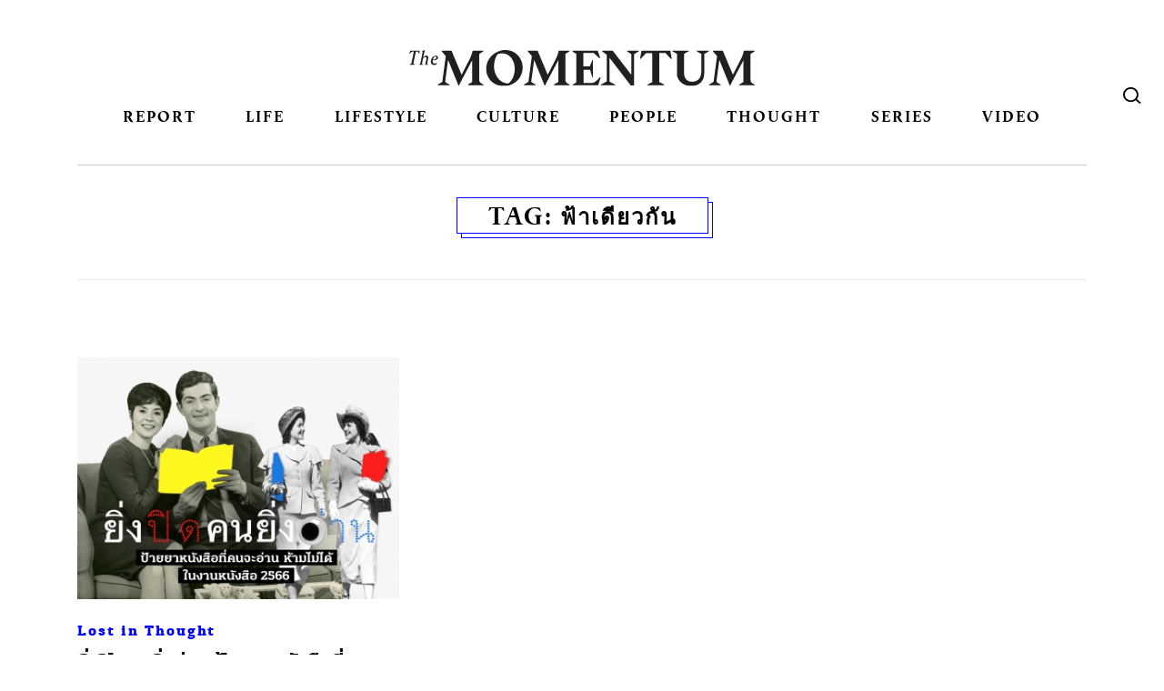

--- FILE ---
content_type: text/html; charset=UTF-8
request_url: https://themomentum.co/tag/%E0%B8%9F%E0%B9%89%E0%B8%B2%E0%B9%80%E0%B8%94%E0%B8%B5%E0%B8%A2%E0%B8%A7%E0%B8%81%E0%B8%B1%E0%B8%99/
body_size: 14301
content:
<!DOCTYPE html>
<html dir="ltr" lang="en-US" prefix="og: https://ogp.me/ns#" class="no-js no-svg">
<head>
<meta charset="UTF-8">
<meta name="viewport" content="width=device-width, initial-scale=1">
<link rel="profile" href="http://gmpg.org/xfn/11">
<link rel="stylesheet" href="https://themomentum.co/wp-content/themes/themomentum/assets/css/vender/bootstrap-reboot.min.css" type="text/css" media="screen" />
<link rel="stylesheet" href="https://themomentum.co/wp-content/themes/themomentum/assets/css/vender/bootstrap-grid.min.css" type="text/css" media="screen" />
<link rel="stylesheet" href="https://themomentum.co/wp-content/themes/themomentum/assets/css/NewStyle/stylesheet.css" type="text/css"/>
<link rel="stylesheet" href="https://use.typekit.net/nvv0rsx.css">

<link rel="stylesheet" href="https://themomentum.co/wp-content/themes/themomentum/style.css" type="text/css" />
<script src="https://use.fontawesome.com/ae567c3bb1.js"></script>
<link href="https://fonts.googleapis.com/css?family=Mitr:300,400,500,600&amp;subset=thai" rel="stylesheet">
<link href="https://fonts.googleapis.com/css2?family=IBM+Plex+Sans+Thai:wght@100;200;300;400;500;600;700&display=swap" rel="stylesheet"> 

<script type="application/javascript" src="//anymind360.com/js/6043/ats.js"></script>
<title>ฟ้าเดียวกัน | THE MOMENTUM</title>

		<!-- All in One SEO 4.6.7.1 - aioseo.com -->
		<meta name="robots" content="max-image-preview:large" />
		<link rel="canonical" href="https://themomentum.co/tag/%e0%b8%9f%e0%b9%89%e0%b8%b2%e0%b9%80%e0%b8%94%e0%b8%b5%e0%b8%a2%e0%b8%a7%e0%b8%81%e0%b8%b1%e0%b8%99/" />
		<meta name="generator" content="All in One SEO (AIOSEO) 4.6.7.1" />
		<meta name="google" content="nositelinkssearchbox" />
		<script type="application/ld+json" class="aioseo-schema">
			{"@context":"https:\/\/schema.org","@graph":[{"@type":"BreadcrumbList","@id":"https:\/\/themomentum.co\/tag\/%E0%B8%9F%E0%B9%89%E0%B8%B2%E0%B9%80%E0%B8%94%E0%B8%B5%E0%B8%A2%E0%B8%A7%E0%B8%81%E0%B8%B1%E0%B8%99\/#breadcrumblist","itemListElement":[{"@type":"ListItem","@id":"https:\/\/themomentum.co\/#listItem","position":1,"name":"Home","item":"https:\/\/themomentum.co\/","nextItem":"https:\/\/themomentum.co\/tag\/%e0%b8%9f%e0%b9%89%e0%b8%b2%e0%b9%80%e0%b8%94%e0%b8%b5%e0%b8%a2%e0%b8%a7%e0%b8%81%e0%b8%b1%e0%b8%99\/#listItem"},{"@type":"ListItem","@id":"https:\/\/themomentum.co\/tag\/%e0%b8%9f%e0%b9%89%e0%b8%b2%e0%b9%80%e0%b8%94%e0%b8%b5%e0%b8%a2%e0%b8%a7%e0%b8%81%e0%b8%b1%e0%b8%99\/#listItem","position":2,"name":"\u0e1f\u0e49\u0e32\u0e40\u0e14\u0e35\u0e22\u0e27\u0e01\u0e31\u0e19","previousItem":"https:\/\/themomentum.co\/#listItem"}]},{"@type":"CollectionPage","@id":"https:\/\/themomentum.co\/tag\/%E0%B8%9F%E0%B9%89%E0%B8%B2%E0%B9%80%E0%B8%94%E0%B8%B5%E0%B8%A2%E0%B8%A7%E0%B8%81%E0%B8%B1%E0%B8%99\/#collectionpage","url":"https:\/\/themomentum.co\/tag\/%E0%B8%9F%E0%B9%89%E0%B8%B2%E0%B9%80%E0%B8%94%E0%B8%B5%E0%B8%A2%E0%B8%A7%E0%B8%81%E0%B8%B1%E0%B8%99\/","name":"\u0e1f\u0e49\u0e32\u0e40\u0e14\u0e35\u0e22\u0e27\u0e01\u0e31\u0e19 | THE MOMENTUM","inLanguage":"en-US","isPartOf":{"@id":"https:\/\/themomentum.co\/#website"},"breadcrumb":{"@id":"https:\/\/themomentum.co\/tag\/%E0%B8%9F%E0%B9%89%E0%B8%B2%E0%B9%80%E0%B8%94%E0%B8%B5%E0%B8%A2%E0%B8%A7%E0%B8%81%E0%B8%B1%E0%B8%99\/#breadcrumblist"}},{"@type":"Organization","@id":"https:\/\/themomentum.co\/#organization","name":"The Momentum","description":"Stay curious, be open","url":"https:\/\/themomentum.co\/"},{"@type":"WebSite","@id":"https:\/\/themomentum.co\/#website","url":"https:\/\/themomentum.co\/","name":"THE MOMENTUM","description":"Stay curious, be open","inLanguage":"en-US","publisher":{"@id":"https:\/\/themomentum.co\/#organization"}}]}
		</script>
		<!-- All in One SEO -->

<link rel='dns-prefetch' href='//themomentum.co' />
<link rel='dns-prefetch' href='//use.typekit.net' />
<link rel="alternate" type="application/rss+xml" title="THE MOMENTUM &raquo; Feed" href="https://themomentum.co/feed/" />
<link rel="alternate" type="application/rss+xml" title="THE MOMENTUM &raquo; Comments Feed" href="https://themomentum.co/comments/feed/" />
<link rel="alternate" type="application/rss+xml" title="THE MOMENTUM &raquo; ฟ้าเดียวกัน Tag Feed" href="https://themomentum.co/tag/%e0%b8%9f%e0%b9%89%e0%b8%b2%e0%b9%80%e0%b8%94%e0%b8%b5%e0%b8%a2%e0%b8%a7%e0%b8%81%e0%b8%b1%e0%b8%99/feed/" />
<script type="text/javascript">
/* <![CDATA[ */
window._wpemojiSettings = {"baseUrl":"https:\/\/s.w.org\/images\/core\/emoji\/15.0.3\/72x72\/","ext":".png","svgUrl":"https:\/\/s.w.org\/images\/core\/emoji\/15.0.3\/svg\/","svgExt":".svg","source":{"concatemoji":"https:\/\/themomentum.co\/wp-includes\/js\/wp-emoji-release.min.js?ver=6.6.4"}};
/*! This file is auto-generated */
!function(i,n){var o,s,e;function c(e){try{var t={supportTests:e,timestamp:(new Date).valueOf()};sessionStorage.setItem(o,JSON.stringify(t))}catch(e){}}function p(e,t,n){e.clearRect(0,0,e.canvas.width,e.canvas.height),e.fillText(t,0,0);var t=new Uint32Array(e.getImageData(0,0,e.canvas.width,e.canvas.height).data),r=(e.clearRect(0,0,e.canvas.width,e.canvas.height),e.fillText(n,0,0),new Uint32Array(e.getImageData(0,0,e.canvas.width,e.canvas.height).data));return t.every(function(e,t){return e===r[t]})}function u(e,t,n){switch(t){case"flag":return n(e,"\ud83c\udff3\ufe0f\u200d\u26a7\ufe0f","\ud83c\udff3\ufe0f\u200b\u26a7\ufe0f")?!1:!n(e,"\ud83c\uddfa\ud83c\uddf3","\ud83c\uddfa\u200b\ud83c\uddf3")&&!n(e,"\ud83c\udff4\udb40\udc67\udb40\udc62\udb40\udc65\udb40\udc6e\udb40\udc67\udb40\udc7f","\ud83c\udff4\u200b\udb40\udc67\u200b\udb40\udc62\u200b\udb40\udc65\u200b\udb40\udc6e\u200b\udb40\udc67\u200b\udb40\udc7f");case"emoji":return!n(e,"\ud83d\udc26\u200d\u2b1b","\ud83d\udc26\u200b\u2b1b")}return!1}function f(e,t,n){var r="undefined"!=typeof WorkerGlobalScope&&self instanceof WorkerGlobalScope?new OffscreenCanvas(300,150):i.createElement("canvas"),a=r.getContext("2d",{willReadFrequently:!0}),o=(a.textBaseline="top",a.font="600 32px Arial",{});return e.forEach(function(e){o[e]=t(a,e,n)}),o}function t(e){var t=i.createElement("script");t.src=e,t.defer=!0,i.head.appendChild(t)}"undefined"!=typeof Promise&&(o="wpEmojiSettingsSupports",s=["flag","emoji"],n.supports={everything:!0,everythingExceptFlag:!0},e=new Promise(function(e){i.addEventListener("DOMContentLoaded",e,{once:!0})}),new Promise(function(t){var n=function(){try{var e=JSON.parse(sessionStorage.getItem(o));if("object"==typeof e&&"number"==typeof e.timestamp&&(new Date).valueOf()<e.timestamp+604800&&"object"==typeof e.supportTests)return e.supportTests}catch(e){}return null}();if(!n){if("undefined"!=typeof Worker&&"undefined"!=typeof OffscreenCanvas&&"undefined"!=typeof URL&&URL.createObjectURL&&"undefined"!=typeof Blob)try{var e="postMessage("+f.toString()+"("+[JSON.stringify(s),u.toString(),p.toString()].join(",")+"));",r=new Blob([e],{type:"text/javascript"}),a=new Worker(URL.createObjectURL(r),{name:"wpTestEmojiSupports"});return void(a.onmessage=function(e){c(n=e.data),a.terminate(),t(n)})}catch(e){}c(n=f(s,u,p))}t(n)}).then(function(e){for(var t in e)n.supports[t]=e[t],n.supports.everything=n.supports.everything&&n.supports[t],"flag"!==t&&(n.supports.everythingExceptFlag=n.supports.everythingExceptFlag&&n.supports[t]);n.supports.everythingExceptFlag=n.supports.everythingExceptFlag&&!n.supports.flag,n.DOMReady=!1,n.readyCallback=function(){n.DOMReady=!0}}).then(function(){return e}).then(function(){var e;n.supports.everything||(n.readyCallback(),(e=n.source||{}).concatemoji?t(e.concatemoji):e.wpemoji&&e.twemoji&&(t(e.twemoji),t(e.wpemoji)))}))}((window,document),window._wpemojiSettings);
/* ]]> */
</script>
<link rel='stylesheet' id='wp_bannerize_pro_slugwp-bannerize-admin-barcss-css' href='https://themomentum.co/wp-content/plugins/wp-bannerize-pro/public/css/wp-bannerize-admin-bar.css?ver=1.8.0' type='text/css' media='all' />
<link rel='stylesheet' id='wp_bannerize_pro_slugwp-bannerizecss-css' href='https://themomentum.co/wp-content/plugins/wp-bannerize-pro/public/css/wp-bannerize.css?ver=1.8.0' type='text/css' media='all' />
<style id='wp-emoji-styles-inline-css' type='text/css'>

	img.wp-smiley, img.emoji {
		display: inline !important;
		border: none !important;
		box-shadow: none !important;
		height: 1em !important;
		width: 1em !important;
		margin: 0 0.07em !important;
		vertical-align: -0.1em !important;
		background: none !important;
		padding: 0 !important;
	}
</style>
<link rel='stylesheet' id='wp-block-library-css' href='https://themomentum.co/wp-includes/css/dist/block-library/style.min.css?ver=6.6.4' type='text/css' media='all' />
<style id='elasticpress-related-posts-style-inline-css' type='text/css'>
.editor-styles-wrapper .wp-block-elasticpress-related-posts ul,.wp-block-elasticpress-related-posts ul{list-style-type:none;padding:0}.editor-styles-wrapper .wp-block-elasticpress-related-posts ul li a>div{display:inline}

</style>
<link rel='stylesheet' id='mpp_gutenberg-css' href='https://themomentum.co/wp-content/plugins/metronet-profile-picture/dist/blocks.style.build.css?ver=2.6.3' type='text/css' media='all' />
<style id='classic-theme-styles-inline-css' type='text/css'>
/*! This file is auto-generated */
.wp-block-button__link{color:#fff;background-color:#32373c;border-radius:9999px;box-shadow:none;text-decoration:none;padding:calc(.667em + 2px) calc(1.333em + 2px);font-size:1.125em}.wp-block-file__button{background:#32373c;color:#fff;text-decoration:none}
</style>
<style id='global-styles-inline-css' type='text/css'>
:root{--wp--preset--aspect-ratio--square: 1;--wp--preset--aspect-ratio--4-3: 4/3;--wp--preset--aspect-ratio--3-4: 3/4;--wp--preset--aspect-ratio--3-2: 3/2;--wp--preset--aspect-ratio--2-3: 2/3;--wp--preset--aspect-ratio--16-9: 16/9;--wp--preset--aspect-ratio--9-16: 9/16;--wp--preset--color--black: #000000;--wp--preset--color--cyan-bluish-gray: #abb8c3;--wp--preset--color--white: #ffffff;--wp--preset--color--pale-pink: #f78da7;--wp--preset--color--vivid-red: #cf2e2e;--wp--preset--color--luminous-vivid-orange: #ff6900;--wp--preset--color--luminous-vivid-amber: #fcb900;--wp--preset--color--light-green-cyan: #7bdcb5;--wp--preset--color--vivid-green-cyan: #00d084;--wp--preset--color--pale-cyan-blue: #8ed1fc;--wp--preset--color--vivid-cyan-blue: #0693e3;--wp--preset--color--vivid-purple: #9b51e0;--wp--preset--gradient--vivid-cyan-blue-to-vivid-purple: linear-gradient(135deg,rgba(6,147,227,1) 0%,rgb(155,81,224) 100%);--wp--preset--gradient--light-green-cyan-to-vivid-green-cyan: linear-gradient(135deg,rgb(122,220,180) 0%,rgb(0,208,130) 100%);--wp--preset--gradient--luminous-vivid-amber-to-luminous-vivid-orange: linear-gradient(135deg,rgba(252,185,0,1) 0%,rgba(255,105,0,1) 100%);--wp--preset--gradient--luminous-vivid-orange-to-vivid-red: linear-gradient(135deg,rgba(255,105,0,1) 0%,rgb(207,46,46) 100%);--wp--preset--gradient--very-light-gray-to-cyan-bluish-gray: linear-gradient(135deg,rgb(238,238,238) 0%,rgb(169,184,195) 100%);--wp--preset--gradient--cool-to-warm-spectrum: linear-gradient(135deg,rgb(74,234,220) 0%,rgb(151,120,209) 20%,rgb(207,42,186) 40%,rgb(238,44,130) 60%,rgb(251,105,98) 80%,rgb(254,248,76) 100%);--wp--preset--gradient--blush-light-purple: linear-gradient(135deg,rgb(255,206,236) 0%,rgb(152,150,240) 100%);--wp--preset--gradient--blush-bordeaux: linear-gradient(135deg,rgb(254,205,165) 0%,rgb(254,45,45) 50%,rgb(107,0,62) 100%);--wp--preset--gradient--luminous-dusk: linear-gradient(135deg,rgb(255,203,112) 0%,rgb(199,81,192) 50%,rgb(65,88,208) 100%);--wp--preset--gradient--pale-ocean: linear-gradient(135deg,rgb(255,245,203) 0%,rgb(182,227,212) 50%,rgb(51,167,181) 100%);--wp--preset--gradient--electric-grass: linear-gradient(135deg,rgb(202,248,128) 0%,rgb(113,206,126) 100%);--wp--preset--gradient--midnight: linear-gradient(135deg,rgb(2,3,129) 0%,rgb(40,116,252) 100%);--wp--preset--font-size--small: 13px;--wp--preset--font-size--medium: 20px;--wp--preset--font-size--large: 36px;--wp--preset--font-size--x-large: 42px;--wp--preset--spacing--20: 0.44rem;--wp--preset--spacing--30: 0.67rem;--wp--preset--spacing--40: 1rem;--wp--preset--spacing--50: 1.5rem;--wp--preset--spacing--60: 2.25rem;--wp--preset--spacing--70: 3.38rem;--wp--preset--spacing--80: 5.06rem;--wp--preset--shadow--natural: 6px 6px 9px rgba(0, 0, 0, 0.2);--wp--preset--shadow--deep: 12px 12px 50px rgba(0, 0, 0, 0.4);--wp--preset--shadow--sharp: 6px 6px 0px rgba(0, 0, 0, 0.2);--wp--preset--shadow--outlined: 6px 6px 0px -3px rgba(255, 255, 255, 1), 6px 6px rgba(0, 0, 0, 1);--wp--preset--shadow--crisp: 6px 6px 0px rgba(0, 0, 0, 1);}:where(.is-layout-flex){gap: 0.5em;}:where(.is-layout-grid){gap: 0.5em;}body .is-layout-flex{display: flex;}.is-layout-flex{flex-wrap: wrap;align-items: center;}.is-layout-flex > :is(*, div){margin: 0;}body .is-layout-grid{display: grid;}.is-layout-grid > :is(*, div){margin: 0;}:where(.wp-block-columns.is-layout-flex){gap: 2em;}:where(.wp-block-columns.is-layout-grid){gap: 2em;}:where(.wp-block-post-template.is-layout-flex){gap: 1.25em;}:where(.wp-block-post-template.is-layout-grid){gap: 1.25em;}.has-black-color{color: var(--wp--preset--color--black) !important;}.has-cyan-bluish-gray-color{color: var(--wp--preset--color--cyan-bluish-gray) !important;}.has-white-color{color: var(--wp--preset--color--white) !important;}.has-pale-pink-color{color: var(--wp--preset--color--pale-pink) !important;}.has-vivid-red-color{color: var(--wp--preset--color--vivid-red) !important;}.has-luminous-vivid-orange-color{color: var(--wp--preset--color--luminous-vivid-orange) !important;}.has-luminous-vivid-amber-color{color: var(--wp--preset--color--luminous-vivid-amber) !important;}.has-light-green-cyan-color{color: var(--wp--preset--color--light-green-cyan) !important;}.has-vivid-green-cyan-color{color: var(--wp--preset--color--vivid-green-cyan) !important;}.has-pale-cyan-blue-color{color: var(--wp--preset--color--pale-cyan-blue) !important;}.has-vivid-cyan-blue-color{color: var(--wp--preset--color--vivid-cyan-blue) !important;}.has-vivid-purple-color{color: var(--wp--preset--color--vivid-purple) !important;}.has-black-background-color{background-color: var(--wp--preset--color--black) !important;}.has-cyan-bluish-gray-background-color{background-color: var(--wp--preset--color--cyan-bluish-gray) !important;}.has-white-background-color{background-color: var(--wp--preset--color--white) !important;}.has-pale-pink-background-color{background-color: var(--wp--preset--color--pale-pink) !important;}.has-vivid-red-background-color{background-color: var(--wp--preset--color--vivid-red) !important;}.has-luminous-vivid-orange-background-color{background-color: var(--wp--preset--color--luminous-vivid-orange) !important;}.has-luminous-vivid-amber-background-color{background-color: var(--wp--preset--color--luminous-vivid-amber) !important;}.has-light-green-cyan-background-color{background-color: var(--wp--preset--color--light-green-cyan) !important;}.has-vivid-green-cyan-background-color{background-color: var(--wp--preset--color--vivid-green-cyan) !important;}.has-pale-cyan-blue-background-color{background-color: var(--wp--preset--color--pale-cyan-blue) !important;}.has-vivid-cyan-blue-background-color{background-color: var(--wp--preset--color--vivid-cyan-blue) !important;}.has-vivid-purple-background-color{background-color: var(--wp--preset--color--vivid-purple) !important;}.has-black-border-color{border-color: var(--wp--preset--color--black) !important;}.has-cyan-bluish-gray-border-color{border-color: var(--wp--preset--color--cyan-bluish-gray) !important;}.has-white-border-color{border-color: var(--wp--preset--color--white) !important;}.has-pale-pink-border-color{border-color: var(--wp--preset--color--pale-pink) !important;}.has-vivid-red-border-color{border-color: var(--wp--preset--color--vivid-red) !important;}.has-luminous-vivid-orange-border-color{border-color: var(--wp--preset--color--luminous-vivid-orange) !important;}.has-luminous-vivid-amber-border-color{border-color: var(--wp--preset--color--luminous-vivid-amber) !important;}.has-light-green-cyan-border-color{border-color: var(--wp--preset--color--light-green-cyan) !important;}.has-vivid-green-cyan-border-color{border-color: var(--wp--preset--color--vivid-green-cyan) !important;}.has-pale-cyan-blue-border-color{border-color: var(--wp--preset--color--pale-cyan-blue) !important;}.has-vivid-cyan-blue-border-color{border-color: var(--wp--preset--color--vivid-cyan-blue) !important;}.has-vivid-purple-border-color{border-color: var(--wp--preset--color--vivid-purple) !important;}.has-vivid-cyan-blue-to-vivid-purple-gradient-background{background: var(--wp--preset--gradient--vivid-cyan-blue-to-vivid-purple) !important;}.has-light-green-cyan-to-vivid-green-cyan-gradient-background{background: var(--wp--preset--gradient--light-green-cyan-to-vivid-green-cyan) !important;}.has-luminous-vivid-amber-to-luminous-vivid-orange-gradient-background{background: var(--wp--preset--gradient--luminous-vivid-amber-to-luminous-vivid-orange) !important;}.has-luminous-vivid-orange-to-vivid-red-gradient-background{background: var(--wp--preset--gradient--luminous-vivid-orange-to-vivid-red) !important;}.has-very-light-gray-to-cyan-bluish-gray-gradient-background{background: var(--wp--preset--gradient--very-light-gray-to-cyan-bluish-gray) !important;}.has-cool-to-warm-spectrum-gradient-background{background: var(--wp--preset--gradient--cool-to-warm-spectrum) !important;}.has-blush-light-purple-gradient-background{background: var(--wp--preset--gradient--blush-light-purple) !important;}.has-blush-bordeaux-gradient-background{background: var(--wp--preset--gradient--blush-bordeaux) !important;}.has-luminous-dusk-gradient-background{background: var(--wp--preset--gradient--luminous-dusk) !important;}.has-pale-ocean-gradient-background{background: var(--wp--preset--gradient--pale-ocean) !important;}.has-electric-grass-gradient-background{background: var(--wp--preset--gradient--electric-grass) !important;}.has-midnight-gradient-background{background: var(--wp--preset--gradient--midnight) !important;}.has-small-font-size{font-size: var(--wp--preset--font-size--small) !important;}.has-medium-font-size{font-size: var(--wp--preset--font-size--medium) !important;}.has-large-font-size{font-size: var(--wp--preset--font-size--large) !important;}.has-x-large-font-size{font-size: var(--wp--preset--font-size--x-large) !important;}
:where(.wp-block-post-template.is-layout-flex){gap: 1.25em;}:where(.wp-block-post-template.is-layout-grid){gap: 1.25em;}
:where(.wp-block-columns.is-layout-flex){gap: 2em;}:where(.wp-block-columns.is-layout-grid){gap: 2em;}
:root :where(.wp-block-pullquote){font-size: 1.5em;line-height: 1.6;}
</style>
<link rel='stylesheet' id='custom-typekit-css-css' href='https://use.typekit.net/nvv0rsx.css?ver=1.0.18' type='text/css' media='all' />
<link rel='stylesheet' id='email-subscribers-css' href='https://themomentum.co/wp-content/plugins/email-subscribers/lite/public/css/email-subscribers-public.css?ver=5.7.27' type='text/css' media='all' />
<link rel='stylesheet' id='rs-plugin-settings-css' href='https://themomentum.co/wp-content/plugins/revslider/public/assets/css/settings.css?ver=5.4.6' type='text/css' media='all' />
<style id='rs-plugin-settings-inline-css' type='text/css'>
#rs-demo-id {}
</style>
<link rel='stylesheet' id='elasticpress-facets-css' href='https://themomentum.co/wp-content/plugins/elasticpress/dist/css/facets-styles.css?ver=7d568203f3965dc85d8a' type='text/css' media='all' />
<link rel='stylesheet' id='tablepress-default-css' href='https://themomentum.co/wp-content/tablepress-combined.min.css?ver=3' type='text/css' media='all' />
<script type="text/javascript" src="https://themomentum.co/wp-includes/js/jquery/jquery.min.js?ver=3.7.1" id="jquery-core-js"></script>
<script type="text/javascript" src="https://themomentum.co/wp-includes/js/jquery/jquery-migrate.min.js?ver=3.4.1" id="jquery-migrate-js"></script>
<script type="text/javascript" src="https://themomentum.co/wp-content/plugins/revslider/public/assets/js/jquery.themepunch.tools.min.js?ver=5.4.6" id="tp-tools-js"></script>
<script type="text/javascript" src="https://themomentum.co/wp-content/plugins/revslider/public/assets/js/jquery.themepunch.revolution.min.js?ver=5.4.6" id="revmin-js"></script>
<script type="text/javascript" src="https://themomentum.co/wp-content/themes/themomentum/assets/js/themomentum.js?ver=1.8.0" id="themomentum-scripts-js"></script>
<script type="text/javascript" id="pushengage-sdk-init-js-after">
/* <![CDATA[ */
console.error("You haven’t finished setting up your site with PushEngage. Please connect your account!!");
/* ]]> */
</script>
<link rel="EditURI" type="application/rsd+xml" title="RSD" href="https://themomentum.co/xmlrpc.php?rsd" />
<meta name="generator" content="WordPress 6.6.4" />
			<meta property="fb:pages" content="1551751431783222" />
							<meta property="ia:markup_url" content="https://themomentum.co/feature-book-fair-apr-2023/?ia_markup=1" />
				
		<!-- GA Google Analytics @ https://m0n.co/ga -->
		<script>
			(function(i,s,o,g,r,a,m){i['GoogleAnalyticsObject']=r;i[r]=i[r]||function(){
			(i[r].q=i[r].q||[]).push(arguments)},i[r].l=1*new Date();a=s.createElement(o),
			m=s.getElementsByTagName(o)[0];a.async=1;a.src=g;m.parentNode.insertBefore(a,m)
			})(window,document,'script','https://www.google-analytics.com/analytics.js','ga');
			ga('create', 'UA-84927445-1', 'auto');
			ga('send', 'pageview');
		</script>

	
<!-- This site is using TaiAd v1.0.0 to display their advertisements - https://ajdg.solutions/ -->
<!-- TaiAd CSS -->
<style type="text/css" media="screen">
	.g { margin:0px; padding:0px; overflow:hidden; line-height:1; zoom:1; }
	.g img { height:auto; }
	.g-col { position:relative; float:left; }
	.g-col:first-child { margin-left: 0; }
	.g-col:last-child { margin-right: 0; }
	@media only screen and (max-width: 480px) {
		.g-col, .g-dyn, .g-single { width:100%; margin-left:0; margin-right:0; }
	}
</style>
<!-- /TaiAd CSS -->

    <script>
      window.ajaxurl =
        "https://themomentum.co/wp-admin/admin-ajax.php"
      window.WPBannerize = {
    "General": {
        "impressions_enabled": "1",
        "clicks_enabled": "1"
    },
    "Layout": {
        "right": 0,
        "bottom": 0,
        "left": 0,
        "top": 0
    },
    "impressions": {
        "enabled": true,
        "delete_max_records_exceeded": true,
        "max_records": 1000
    },
    "clicks": {
        "enabled": true,
        "delete_max_records_exceeded": true,
        "max_records": 1000
    },
    "geolocalization": {
        "ipstack": {
            "api_key": ""
        }
    }
};
      window.WPBannerize.nonce = 'ec884f5383';
    </script>
    <meta name="generator" content="Powered by Slider Revolution 5.4.6 - responsive, Mobile-Friendly Slider Plugin for WordPress with comfortable drag and drop interface." />
<link rel="icon" href="https://themomentum.co/wp-content/uploads/2017/11/cropped-TheMomentum-Favicon-150x150.png" sizes="32x32" />
<link rel="icon" href="https://themomentum.co/wp-content/uploads/2017/11/cropped-TheMomentum-Favicon-300x300.png" sizes="192x192" />
<link rel="apple-touch-icon" href="https://themomentum.co/wp-content/uploads/2017/11/cropped-TheMomentum-Favicon-300x300.png" />
<meta name="msapplication-TileImage" content="https://themomentum.co/wp-content/uploads/2017/11/cropped-TheMomentum-Favicon-300x300.png" />
<script type="text/javascript">function setREVStartSize(e){
				try{ var i=jQuery(window).width(),t=9999,r=0,n=0,l=0,f=0,s=0,h=0;					
					if(e.responsiveLevels&&(jQuery.each(e.responsiveLevels,function(e,f){f>i&&(t=r=f,l=e),i>f&&f>r&&(r=f,n=e)}),t>r&&(l=n)),f=e.gridheight[l]||e.gridheight[0]||e.gridheight,s=e.gridwidth[l]||e.gridwidth[0]||e.gridwidth,h=i/s,h=h>1?1:h,f=Math.round(h*f),"fullscreen"==e.sliderLayout){var u=(e.c.width(),jQuery(window).height());if(void 0!=e.fullScreenOffsetContainer){var c=e.fullScreenOffsetContainer.split(",");if (c) jQuery.each(c,function(e,i){u=jQuery(i).length>0?u-jQuery(i).outerHeight(!0):u}),e.fullScreenOffset.split("%").length>1&&void 0!=e.fullScreenOffset&&e.fullScreenOffset.length>0?u-=jQuery(window).height()*parseInt(e.fullScreenOffset,0)/100:void 0!=e.fullScreenOffset&&e.fullScreenOffset.length>0&&(u-=parseInt(e.fullScreenOffset,0))}f=u}else void 0!=e.minHeight&&f<e.minHeight&&(f=e.minHeight);e.c.closest(".rev_slider_wrapper").css({height:f})					
				}catch(d){console.log("Failure at Presize of Slider:"+d)}
			};</script>
		<style type="text/css" id="wp-custom-css">
			
/*  @import url("https://use.typekit.net/nvv0rsx.css"); */

.main-navigation .menu-item a {
  padding: 10px 0 0;
}
.main-navigation .menu-item-92695 a {
  background: url(https://themomentum.co/wp-content/uploads/2019/02/election62_logo.png);
  width: 100px;
  display: inline-block;
  text-indent: -999em;
  height: 50px;
  background-size: 100px;
  background-repeat: no-repeat;
  background-position: center center;
}

.main-navigation .menu-item-92695 a:hover,
.main-navigation .menu-item-92695 a.active {
  background: url(https://themomentum.co/wp-content/uploads/2019/02/election62_logo.png);
  width: 100px;
  display: inline-block;
  text-indent: -999em;
  height: 50px;
  background-size: 100px;
  background-repeat: no-repeat;
  background-position: center center;
}

.main-navigation .menu-item-108090 a {
  background: url(https://themomentum.co/wp-content/uploads/2019/06/themojublack.png);
  width: 100px;
  display: inline-block;
  text-indent: -999em;
  height: 50px;
  background-size: 100px;
  background-repeat: no-repeat;
  background-position: center 60%;
}

.main-navigation .menu-item-108090 a:hover,
.main-navigation .menu-item-108090 a.active {
  background: url(https://themomentum.co/wp-content/uploads/2019/06/themojublack.png);
  width: 100px;
  display: inline-block;
  text-indent: -999em;
  height: 50px;
  background-size: 100px;
  background-repeat: no-repeat;
  background-position: center 60%;
}

@media (max-width: 767px) {
  .main-navigation .menu-item-92695 a {
    width: 100%;
  }
  .main-navigation .menu-item-92695 a:hover,
  .main-navigation .menu-item-92695 a.active {
    width: 100%;
    background: #fff
      url(https://themomentum.co/wp-content/uploads/2019/02/election62_logo.png);
    display: inline-block;
    text-indent: -999em;
    height: 50px;
    background-size: 100px;
    background-repeat: no-repeat;
    background-position: center center;
  }
  .main-navigation .menu-item-108090 a {
    width: 100%;
    background-position: center center;
  }
  .main-navigation .menu-item-108090 a:hover,
  .main-navigation .menu-item-108090 a.active {
    width: 100%;
    background: #fff
      url(https://themomentum.co/wp-content/uploads/2019/06/themojublack.png);
    display: inline-block;
    text-indent: -999em;
    height: 50px;
    background-size: 100px;
    background-repeat: no-repeat;
    background-position: center center;
  }
  .main-navigation .menu-item.current-menu-item a,
  .main-navigation .menu-item.current-category-ancestor a {
    background-color: transparent;
  }
}

/* COVID-19 page */

@media (min-width: 769px) {
  .page-template-covid-19-page .main-section {
    padding-top: 50px;
  }
}
.covid-19-media {
  overflow: hidden;
  display: -ms-flexbox;
  display: flex;
  -ms-flex: 1 0 0%;
  flex: 1 0 0%;
  -ms-flex-direction: column;
  flex-direction: column;
  margin-bottom: 0;
}
@media (min-width: 992px) {
  .covid-19-media {
    -ms-flex-direction: row;
    flex-direction: row;
    margin-bottom: 30px;
  }
  .covid-19-media .hilight {
    width: 70%;
    padding-right: 1em;
  }
  .covid-19-media .sidebar {
    width: 30%;
    border-left: 1px solid #e5e5e5;
    padding-left: 1em;
  }
}
@media (min-width: 992px) and (max-width: 991px) {
  .covid-19-media .sidebar {
    margin-top: 30px;
    margin-bottom: 0;
  }
}
@media (min-width: 577px) {
  .covid-19-media .hilight .item {
    width: 50%;
  }
  .covid-19-media .hilight .item:last-child {
    width: 100%;
  }
  .covid-19-media .hilight .item:last-child .article-card {
    border-top: 1px solid #e5e5e5;
    padding-top: 30px;
    display: flex;
    display: -ms-flexbox;
    flex-wrap: nowrap;
    -ms-flex-wrap: nowrap;
    flex-direction: row;
    -ms-flex-direction: row;
  }
  .covid-19-media .hilight .item:last-child .article-card > .media {
    order: 1;
    width: 50%;
  }
  .covid-19-media .hilight .item:last-child .article-card > .body {
    width: 50%;
    padding-right: 30px;
    padding-top: 0;
  }
}
@media (max-width: 575px) {
  .hidden-phone {
    display: none !important;
  }
}
@media (min-width: 576px) and (max-width: 767px) {
  .hidden-phablet {
    display: none !important;
  }
}

/* https://themomentum.co/analysis-fashion-bifw2022/ */

.gallery {
  margin: auto -6px !important;
}

.gallery .gallery-item {
  padding: 0 6px;
}

.gallery img {
  margin: 0;
  border: none !important;
}

/* .cover-card .lead {
  margin: 0 0;
  font-size : 16px;
  font-family: "thongterm";
  font-weight: 400;
  font-style: normal;
}


.article-card > .body .lead {
  margin-bottom: 10px;
  font-family: "thongterm", sans-serif;
  font-weight: 400;
  font-size: 16px;
  font-style: normal;
}
 */


		</style>
		<style id="wpforms-css-vars-root">
				:root {
					--wpforms-field-border-radius: 3px;
--wpforms-field-border-style: solid;
--wpforms-field-border-size: 1px;
--wpforms-field-background-color: #ffffff;
--wpforms-field-border-color: rgba( 0, 0, 0, 0.25 );
--wpforms-field-border-color-spare: rgba( 0, 0, 0, 0.25 );
--wpforms-field-text-color: rgba( 0, 0, 0, 0.7 );
--wpforms-field-menu-color: #ffffff;
--wpforms-label-color: rgba( 0, 0, 0, 0.85 );
--wpforms-label-sublabel-color: rgba( 0, 0, 0, 0.55 );
--wpforms-label-error-color: #d63637;
--wpforms-button-border-radius: 3px;
--wpforms-button-border-style: none;
--wpforms-button-border-size: 1px;
--wpforms-button-background-color: #066aab;
--wpforms-button-border-color: #066aab;
--wpforms-button-text-color: #ffffff;
--wpforms-page-break-color: #066aab;
--wpforms-background-image: none;
--wpforms-background-position: center center;
--wpforms-background-repeat: no-repeat;
--wpforms-background-size: cover;
--wpforms-background-width: 100px;
--wpforms-background-height: 100px;
--wpforms-background-color: rgba( 0, 0, 0, 0 );
--wpforms-background-url: none;
--wpforms-container-padding: 0px;
--wpforms-container-border-style: none;
--wpforms-container-border-width: 1px;
--wpforms-container-border-color: #000000;
--wpforms-container-border-radius: 3px;
--wpforms-field-size-input-height: 43px;
--wpforms-field-size-input-spacing: 15px;
--wpforms-field-size-font-size: 16px;
--wpforms-field-size-line-height: 19px;
--wpforms-field-size-padding-h: 14px;
--wpforms-field-size-checkbox-size: 16px;
--wpforms-field-size-sublabel-spacing: 5px;
--wpforms-field-size-icon-size: 1;
--wpforms-label-size-font-size: 16px;
--wpforms-label-size-line-height: 19px;
--wpforms-label-size-sublabel-font-size: 14px;
--wpforms-label-size-sublabel-line-height: 17px;
--wpforms-button-size-font-size: 17px;
--wpforms-button-size-height: 41px;
--wpforms-button-size-padding-h: 15px;
--wpforms-button-size-margin-top: 10px;
--wpforms-container-shadow-size-box-shadow: none;

				}
			</style><script type="text/javascript" src="//code.th.giraff.io/data/widget-themomentumco.js" async></script>
<script src="https://kit.fontawesome.com/50531dd2ae.js" crossorigin="anonymous"></script>
</head>
<body class="archive tag tag-19812">


<div id="fb-root"></div>
<script>
  window.fbAsyncInit = function() {
    FB.init({
      appId            : '125953751459804',
      autoLogAppEvents : true,
      xfbml            : true,
      version          : 'v2.10'
    });
    FB.AppEvents.logPageView();
  };

  (function(d, s, id){
     var js, fjs = d.getElementsByTagName(s)[0];
     if (d.getElementById(id)) {return;}
     js = d.createElement(s); js.id = id;
     js.src = "//connect.facebook.net/en_US/sdk.js";
     fjs.parentNode.insertBefore(js, fjs);
  }(document, 'script', 'facebook-jssdk'));

  window.twttr = (function(d, s, id) {
    var js, fjs = d.getElementsByTagName(s)[0],
      t = window.twttr || {};
    if (d.getElementById(id)) return t;
    js = d.createElement(s);
    js.id = id;
    js.src = "https://platform.twitter.com/widgets.js";
    fjs.parentNode.insertBefore(js, fjs);

    t._e = [];
    t.ready = function(f) {
      t._e.push(f);
    };

    return t;
  }(document, "script", "twitter-wjs"));
</script>

<div class="header-section">
  <div class="header-wrapper">
    <!-- show hamburger menu on mobile -->
    <a class="hamburger" href="#">
      <span class="hamburger__menu">
        <span class="bread"></span>
        <span class="bread"></span>
        <span class="bread"></span>
      </span>
    </a>

    <div class="logo-site">
      <a href="https://themomentum.co">
        <img class="logo-mmt img-responsive" src="https://themomentum.co/wp-content/themes/themomentum/assets/images/themomentum-logo.svg" alt="THE MOMENTUM" />
      </a>
    </div>
    <div class="logo-site-sticky">
      <a href="https://themomentum.co">
        <img class="logo-mmt img-responsive" src="https://themomentum.co/wp-content/themes/themomentum/assets/images/themomentum-logo-sticky.svg" alt="THE MOMENTUM" />
      </a>
    </div>

    <div class="main-navigation">
      <div class="container">
        <div class="menu-top-menu-container"><ul id="menu-top-menu" class="menu"><li id="menu-item-26" class="menu-item menu-item-type-taxonomy menu-item-object-category menu-item-26"><a href="https://themomentum.co/category/report/">Report</a></li>
<li id="menu-item-25" class="menu-item menu-item-type-taxonomy menu-item-object-category menu-item-25"><a href="https://themomentum.co/category/life/">Life</a></li>
<li id="menu-item-67780" class="menu-item menu-item-type-taxonomy menu-item-object-category menu-item-67780"><a href="https://themomentum.co/category/lifestyle/">Lifestyle</a></li>
<li id="menu-item-24" class="menu-item menu-item-type-taxonomy menu-item-object-category menu-item-24"><a href="https://themomentum.co/category/culture/">Culture</a></li>
<li id="menu-item-57074" class="menu-item menu-item-type-taxonomy menu-item-object-category menu-item-57074"><a href="https://themomentum.co/category/people/">People</a></li>
<li id="menu-item-139134" class="menu-item menu-item-type-taxonomy menu-item-object-category menu-item-139134"><a href="https://themomentum.co/category/thought/">Thought</a></li>
<li id="menu-item-648238" class="menu-item menu-item-type-taxonomy menu-item-object-category menu-item-648238"><a href="https://themomentum.co/category/special-series/">Series</a></li>
<li id="menu-item-92694" class="menu-item menu-item-type-taxonomy menu-item-object-category menu-item-92694"><a href="https://themomentum.co/category/video/">Video</a></li>
</ul></div>      </div>
    </div>

    <!-- show social-link on sticky -->
    <div class="social-link">
      <a class="link" href="https://www.facebook.com/themomentumco" target="_blank"><i class="fa fa-facebook" aria-hidden="true"></i></a>
     <!-- <a class="link" href="https://twitter.com/themomentumco" target="_blank"><i class="fa fa-twitter" aria-hidden="true"></i></a> -->
      <a class="link" href="https://twitter.com/themomentumco" target="_blank"><i class="fa-brands fa-x-twitter" aria-hidden="true"></i></a>
      <a class="link" href="https://www.instagram.com/themomentumco/" target="_blank"><i class="fa fa-instagram" aria-hidden="true"></i></a>
      <a class="link" href="https://www.tiktok.com/@themomentumco/" target="_blank"><i class="fa-brands fa-tiktok" aria-hidden="true"></i></a>
      <a class="link search" href="#searchform">serach</a>
    </div>

    <div class="search-link">
      <a class="link search" href="#searchform">search</a>
    </div>

  </div>
</div>

<div class="title-section">
  <div class="container">
    <div class="title-wrapper">
      <h1 class="title-mmt">Tag: <span>ฟ้าเดียวกัน</span></h1>
    </div>
  </div>
</div>

<div class="main-section">
  <div class="container">

    <ul class="article-list -column3">
            <li class="item">
        <div class="article-card -fixed-lineup">
  <div class="media">
          <a href="https://themomentum.co/feature-book-fair-apr-2023/" class="image-link">
        <img src="https://themomentum.co/wp-content/uploads/2023/04/Thumbnail_PA_-ป้ายยาหนังสือ-380x285.jpg" class="image" />
      </a>
      </div>

  <div class="body">
    <!-- <div class="meta"> -->
              <a href="https://themomentum.co/category/lifestyle/lost-in-thought/" class="tag-link">Lost in Thought</a>
          <!-- </div> -->

    <h3 class="headline">
      <a class="headline-link" href="https://themomentum.co/feature-book-fair-apr-2023/">
        ยิ่งปิดคนยิ่งอ่าน ป้ายยาหนังสือที่คนจะอ่านห้ามไม่ได้ ในงานหนังสือ 2566      </a>
    </h3>

          <div class="lead">The Momentum ชวนบรรณาธิการ 4 สำนักพิมพ์ มาป้ายยาหนังสือที่ยิ่งปิดคนยิ่งอ่าน เพราะคนจะอ่าน ห้ามไม่ได้</div>
    
          <div class="footer">
      <span class="author-link2">โดย
                   <a href="https://themomentum.co/author/the-momentum-team/" class="author-link">THE MOMENTUM TEAM</a>
                        </span>
      </div>
      </div>
</div>
      </li>
          </ul>

  
  </div>
</div>

<div class="footer-section">
  <div class="container">
    <h2 class="footer-title hidden-xs">Stay curious, be open</h2>
    <div class="row">
      <div class="col-sm-3 col-md-2 col-lg-2 hidden-xs">
        <section id="nav_menu-2" class="widget widget_nav_menu"><div class="menu-footer-1-container"><ul id="menu-footer-1" class="menu"><li id="menu-item-37" class="menu-item menu-item-type-taxonomy menu-item-object-category menu-item-37"><a href="https://themomentum.co/category/report/">Report</a></li>
<li id="menu-item-578564" class="menu-item menu-item-type-taxonomy menu-item-object-category menu-item-578564"><a href="https://themomentum.co/category/life/">Life</a></li>
<li id="menu-item-578565" class="menu-item menu-item-type-taxonomy menu-item-object-category menu-item-578565"><a href="https://themomentum.co/category/lifestyle/">Lifestyle</a></li>
</ul></div></section>      </div>
      <div class="col-sm-3 col-md-2 col-lg-2 hidden-xs">
        <section id="nav_menu-4" class="widget widget_nav_menu"><div class="menu-footer-3-container"><ul id="menu-footer-3" class="menu"><li id="menu-item-578566" class="menu-item menu-item-type-taxonomy menu-item-object-category menu-item-578566"><a href="https://themomentum.co/category/people/">People</a></li>
<li id="menu-item-578567" class="menu-item menu-item-type-taxonomy menu-item-object-category menu-item-578567"><a href="https://themomentum.co/category/culture/">Culture</a></li>
<li id="menu-item-578570" class="menu-item menu-item-type-taxonomy menu-item-object-category menu-item-578570"><a href="https://themomentum.co/category/thought/">Thought</a></li>
</ul></div></section>      </div>
      <div class="col-sm-3 col-md-3 col-lg-2 hidden-xs">
        <section id="nav_menu-3" class="widget widget_nav_menu"><div class="menu-footer-2-container"><ul id="menu-footer-2" class="menu"><li id="menu-item-578568" class="menu-item menu-item-type-taxonomy menu-item-object-category menu-item-578568"><a href="https://themomentum.co/category/video/">Video</a></li>
<li id="menu-item-578569" class="menu-item menu-item-type-taxonomy menu-item-object-category menu-item-578569"><a href="https://themomentum.co/category/podcast/">Podcast</a></li>
</ul></div></section>      </div>
      <div class="col-sm-3 col-md-2 col-lg-2 hidden-xs">
        <section id="nav_menu-5" class="widget widget_nav_menu"><div class="menu-footer-4-container"><ul id="menu-footer-4" class="menu"><li id="menu-item-56" class="menu-item menu-item-type-post_type menu-item-object-page menu-item-56"><a href="https://themomentum.co/about/">About us</a></li>
</ul></div></section>      </div>
      <div class="col-sm-3 col-md-3 col-lg-2 hidden-xs">
        <section id="nav_menu-6" class="widget widget_nav_menu"><div class="menu-footer-5-container"><ul id="menu-footer-5" class="menu"><li id="menu-item-57" class="menu-item menu-item-type-post_type menu-item-object-page menu-item-57"><a href="https://themomentum.co/contact/">Contact us</a></li>
</ul></div></section>      </div>
      <div class="col-sm-12 col-md-12 col-lg-2">
        <div class="follow-us-block">
          <h3 class="title-footer">FOLLOW US</h3>
          <div class="social-network">
                          <a class="link" href="https://www.facebook.com/themomentumco" target="_blank"><i class="fa fa-facebook" aria-hidden="true"></i></a>
                                      <a class="link" href="https://www.twitter.com/themomentumco" target="_blank"><i class="fa-brands fa-x-twitter" aria-hidden="true"></i></a>
                                      <a class="link" href="https://www.youtube.com/channel/UCtzFMvqmNiPPLAe2jB0inhQ?sub_confirmation=1" target="_blank"><i class="fa fa-youtube-play" aria-hidden="true"></i></a>
                                      <a class="link" href="https://www.instagram.com/themomentumco" target="_blank"><i class="fa fa-instagram" aria-hidden="true"></i></a>
                                      <a class="link" href="https://soundcloud.com/Daypoets" target="_blank"><i class="fa fa-soundcloud" aria-hidden="true"></i></a>
                                      <a class="link" href="https://www.tiktok.com/@themomentumco?_t=8fH52ScPWd8&_r=1" target="_blank"><i class="fa-brands fa-tiktok" aria-hidden="true"></i></a>
            

          </div>
        </div>

        <div class="day-poets-block hidden-xs">
                      <h3>THE MOMENTUM</h3>
<h3>day poets Co.,Ltd.</h3>
33 ซอยศูนย์วิจัย 4 ถนนเพชรบุรีตัดใหม่
แขวงบางกะปิ เขตห้วยขวาง กรุงเทพฯ 10310                  </div>

            <div class="our-site-block hidden-xs">
        <select class="our-site-dropdown" onchange="window.open(this.value); this.value = '';">
          <option selected="" value="" disabled="">Our sites</option>
                                  <option value=" https://www.adaymagazine.com/">a day magazine </option>
                              </select>
      </div>
      
    </div>

  </div>
</div>

<!-- Modal Search popup -->
<div class="mmt-modal search-modal">
  <div class="outside"></div>
  <div class="wrapper-modal">
    <form role="search" method="get" id="searchform" class="searchform" action="/">
      <div class="search-detail">
        <label class="screen-reader-text" for="s">ค้นหา</label>
        <input type="text" class="text-field" value="" name="s" id="s">
        <input type="submit" class="search-submit" id="searchsubmit" value="Search">
        <span class="modal-close"></span>
      </div>
    </form>
  </div>
</div>

<!-- Modal share popup -->
<div class="mmt-modal share-modal">
  <div class="outside"></div>
  <div class="wrapper-modal">
    <div class="block-modal">
      <div class="meta-share">
        <div class="share -inline">
          <div class="item"><a class="link facebook-share-button" data-url="https://themomentum.co/feature-book-fair-apr-2023/" href="#"><i class="fa fa-facebook" aria-hidden="true"></i></a>Share</div>
          <div class="item"><a class="link" href="https://twitter.com/intent/tweet?url=https://themomentum.co/feature-book-fair-apr-2023/"><i class="fa-brands fa-x-twitter" aria-hidden="true"></i></a>Tweet</div>
          <div class="item">
                          <a class="link line" href="https://social-plugins.line.me/lineit/share?url=https://themomentum.co/feature-book-fair-apr-2023/" target="_blank">LINE</a>
                      LINE</div>
          <div class="item"><a class="link" href="mailto:?subject=ยิ่งปิดคนยิ่งอ่าน ป้ายยาหนังสือที่คนจะอ่านห้ามไม่ได้ ในงานหนังสือ 2566&amp;body=https://themomentum.co/feature-book-fair-apr-2023/"><i class="fa fa-envelope-o" aria-hidden="true"></i></a>Email</div>
        </div>
      </div>
      <span class="modal-close"></span>
    </div>
  </div>
</div>

<div class="mmt-modal subscribe-modal">
  <div class="outside"></div>
  <div class="wrapper-modal">
    <div class="block-modal">
            
      <!-- Begin Mailchimp Signup Form -->
      <link href="//cdn-images.mailchimp.com/embedcode/classic-10_7.css" rel="stylesheet" type="text/css">
      <style type="text/css">
        #mc_embed_signup {
          background: #fff;
          clear: left;
        }
        #mc_embed_signup h2 {
          font-size: 1em !important;
          text-transform: uppercase;
        }
        #mc_embed_signup label {
          font-size: 24px !important;
          font-weight: 400 !important;
          line-height: 1.4em !important;
        }
        #mc_embed_signup #mc-embedded-subscribe-form div.indicates-required,
        #mc_embed_signup #mc-embedded-subscribe-form div.mce_inline_error {
          font-size: 18px !important;
        }
        #mc_embed_signup #mc-embedded-subscribe-form div.mce_inline_error {
          margin-bottom: 0 !important;
        }
        #mc_embed_signup div#mce-responses {
          background-color: #F1F1F1;
          width: 96% !important;
          box-sizing: border-box;
          margin-left: 0 !important;
          margin-right: 4% !important;
          padding-left: 15px !important;
          padding-right: 0 !important;
          margin-bottom: 3% !important;
        }
        #mc_embed_signup div#mce-responses div.response {
          padding: 0 !important;
          font-size: 18px !important;
          font-weight: normal !important;
          line-height: 1 !important;
        }
        #mc_embed_signup div#mce-responses a {
          display: block;
          margin-top: 0.5em !important;
        }
        #mc_embed_signup div#mce-error-response {
          display: block;
          margin-top: 0.5em !important;
          color: #bf2929;
        }
        #mc_embed_signup .button {
          background-color: #000 !important;
          padding: 12px 22px 8px 22px !important;
          height: auto !important;
          font-size: 24px !important;
          line-height: 21px !important;
          border: 1px solid black !important;
          text-transform: uppercase !important;
          border-radius: 0 !important;
        }
        #mc_embed_signup .button:hover {
          background-color: #FFFFFF !important;
          color: black !important;
        }
      </style>
      <div id="mc_embed_signup">
        <form action="https://themomentum.us19.list-manage.com/subscribe/post?u=71f84d311e2c931027a94eb62&amp;id=a68d8cecbd" method="post" id="mc-embedded-subscribe-form" name="mc-embedded-subscribe-form" class="validate" target="_blank" novalidate>
          <div id="mc_embed_signup_scroll">
            <h2>Subscribe to our mailing list</h2>
            <div class="indicates-required"><span class="asterisk">*</span> indicates required</div>
            <div class="mc-field-group">
              <label for="mce-EMAIL">Email Address  <span class="asterisk">*</span></label>
              <input type="email" value="" name="EMAIL" class="required email" id="mce-EMAIL">
            </div>
            <div class="mc-field-group">
              <label for="mce-FNAME">First Name </label>
              <input type="text" value="" name="FNAME" class="" id="mce-FNAME">
            </div>
            <div id="mce-responses" class="clear">
              <div class="response" id="mce-error-response" style="display:none"></div>
              <div class="response" id="mce-success-response" style="display:none"></div>
            </div>    <!-- real people should not fill this in and expect good things - do not remove this or risk form bot signups-->
            <div style="position: absolute; left: -5000px;" aria-hidden="true">
              <input type="text" name="b_71f84d311e2c931027a94eb62_a68d8cecbd" tabindex="-1" value="">
            </div>
            <div class="clear" style="text-align: center;">
              <input type="submit" value="Subscribe" name="subscribe" id="mc-embedded-subscribe" class="button">
            </div>
          </div>
        </form>
      </div>
      <script type='text/javascript' src='//s3.amazonaws.com/downloads.mailchimp.com/js/mc-validate.js'></script><script type='text/javascript'>(function($) {window.fnames = new Array(); window.ftypes = new Array();fnames[0]='EMAIL';ftypes[0]='email';fnames[1]='FNAME';ftypes[1]='text';fnames[3]='ADDRESS';ftypes[3]='address';fnames[4]='PHONE';ftypes[4]='phone';}(jQuery));var $mcj = jQuery.noConflict(true);</script>
      <!--End mc_embed_signup-->

      <span class="modal-close"></span>
    </div>
  </div>
</div>

<script type="text/javascript" src="https://themomentum.co/wp-content/plugins/wp-bannerize-pro/public/js/wp-bannerize-impressions.js?ver=1.8.0" id="wp_bannerize_pro_slugwp-bannerize-impressionsjs-js"></script>
<script type="text/javascript" src="https://themomentum.co/wp-content/plugins/metronet-profile-picture/js/mpp-frontend.js?ver=2.6.3" id="mpp_gutenberg_tabs-js"></script>
<script type="text/javascript" id="email-subscribers-js-extra">
/* <![CDATA[ */
var es_data = {"messages":{"es_empty_email_notice":"Please enter email address","es_rate_limit_notice":"You need to wait for some time before subscribing again","es_single_optin_success_message":"Successfully Subscribed.","es_email_exists_notice":"Email Address already exists!","es_unexpected_error_notice":"Oops.. Unexpected error occurred.","es_invalid_email_notice":"Invalid email address","es_try_later_notice":"Please try after some time"},"es_ajax_url":"https:\/\/themomentum.co\/wp-admin\/admin-ajax.php"};
/* ]]> */
</script>
<script type="text/javascript" src="https://themomentum.co/wp-content/plugins/email-subscribers/lite/public/js/email-subscribers-public.js?ver=5.7.27" id="email-subscribers-js"></script>
<script type="module" src="https://themomentum.co/wp-content/plugins/instant-page/instantpage.js?ver=5.7.0" id="instantpage-js"></script>
<script type="text/javascript" id="taiad-clicktracker-js-extra">
/* <![CDATA[ */
var click_object = {"ajax_url":"https:\/\/themomentum.co\/wp-admin\/admin-ajax.php"};
/* ]]> */
</script>
<script type="text/javascript" src="https://themomentum.co/wp-content/plugins/taiad/library/clicker.js" id="taiad-clicktracker-js"></script>
</body>
</html><!-- WP Fastest Cache file was created in 0.13134098052979 seconds, on 26-01-26 10:32:10 --><!-- need to refresh to see cached version -->
<!--
Performance optimized by W3 Total Cache. Learn more: https://www.boldgrid.com/w3-total-cache/


Served from: localhost @ 2026-01-26 10:32:10 by W3 Total Cache
-->